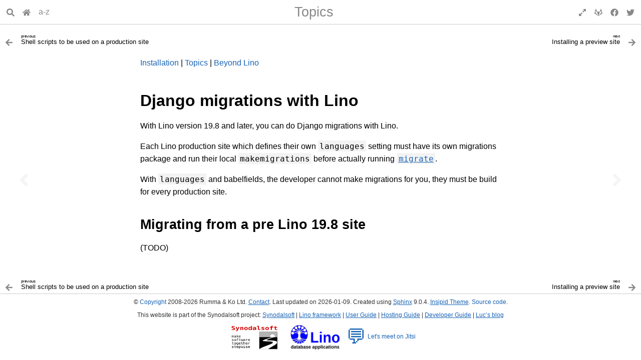

--- FILE ---
content_type: text/html
request_url: https://hosting.lino-framework.org/djangomig/
body_size: 5298
content:
<!DOCTYPE html>

<html lang="en" data-content_root="../">
  <head>
    <meta charset="utf-8" />
    <meta name="viewport" content="width=device-width, initial-scale=1.0" /><meta name="viewport" content="width=device-width, initial-scale=1" />

    <title>Django migrations with Lino &#8212; Hosting Guide</title>
    <link rel="stylesheet" href="../_static/basic.css" type="text/css" />
    <link rel="stylesheet" type="text/css" href="../_static/pygments.css?v=03e43079" />
    <link rel="stylesheet" type="text/css" href="../_static/insipid.css?v=b2d00be7" />
    <link rel="stylesheet" type="text/css" href="../_static/graphviz.css?v=4ae1632d" />
    <link rel="stylesheet" type="text/css" href="../_static/copybutton.css?v=76b2166b" />
    <link rel="stylesheet" type="text/css" href="../_static/sphinx-design.min.css?v=95c83b7e" />
    <link rel="stylesheet" type="text/css" href="../_static/atelier.css?v=32f165ec" />
    <link rel="stylesheet" type="text/css" href="../_static/insipid-cust.css?v=b4dd56d9" />

    <script src="../_static/documentation_options.js?v=7a06361e"></script>
    <script src="../_static/doctools.js?v=fd6eb6e6"></script>
    <script src="../_static/sphinx_highlight.js?v=6ffebe34"></script>
    <script src="../_static/clipboard.min.js?v=a7894cd8"></script>
    <script src="../_static/copybutton.js?v=30646c52"></script>
    <script src="../_static/design-tabs.js?v=f930bc37"></script>
    <script defer src="../_static/insipid.js"></script>
    <link rel="icon" href="../_static/favicon.ico"/>
    <link rel="index" title="Index" href="../genindex/" />
    <link rel="search" title="Search" href="../search/" />
    <link rel="copyright" title="Copyright" href="../copyright/" />
    <link rel="next" title="Installing a preview site" href="../preview/" />
    <link rel="prev" title="Shell scripts to be used on a production site" href="../shell_scripts/" />
    <meta name="mobile-web-app-capable" content="yes">
    <meta name="apple-mobile-web-app-capable" content="yes">
  </head><body>
    <script type="text/javascript">
        document.body.classList.add('js');
    </script>
    <header id="topbar-placeholder">
      <div id="topbar">
        <div id="titlebar">
          <div class="buttons">
            <button id="search-button" type="button" title="Search" aria-label="Search" aria-expanded="false" aria-controls="search-form" accesskey="S">
              <svg xmlns="http://www.w3.org/2000/svg" viewBox="0 0 512 512"><!-- Font Awesome Free 5.15.4 by @fontawesome - https://fontawesome.com License - https://fontawesome.com/license/free (Icons: CC BY 4.0, Fonts: SIL OFL 1.1, Code: MIT License) --><path d="M505 442.7L405.3 343c-4.5-4.5-10.6-7-17-7H372c27.6-35.3 44-79.7 44-128C416 93.1 322.9 0 208 0S0 93.1 0 208s93.1 208 208 208c48.3 0 92.7-16.4 128-44v16.3c0 6.4 2.5 12.5 7 17l99.7 99.7c9.4 9.4 24.6 9.4 33.9 0l28.3-28.3c9.4-9.4 9.4-24.6.1-34zM208 336c-70.7 0-128-57.2-128-128 0-70.7 57.2-128 128-128 70.7 0 128 57.2 128 128 0 70.7-57.2 128-128 128z"/></svg>
            </button><a href="../" title="Hosting Guide">
  <svg xmlns="http://www.w3.org/2000/svg" viewBox="0 0 576 512"><!-- Font Awesome Free 5.15.4 by @fontawesome - https://fontawesome.com License - https://fontawesome.com/license/free (Icons: CC BY 4.0, Fonts: SIL OFL 1.1, Code: MIT License) --><path d="M280.37 148.26L96 300.11V464a16 16 0 0 0 16 16l112.06-.29a16 16 0 0 0 15.92-16V368a16 16 0 0 1 16-16h64a16 16 0 0 1 16 16v95.64a16 16 0 0 0 16 16.05L464 480a16 16 0 0 0 16-16V300L295.67 148.26a12.19 12.19 0 0 0-15.3 0zM571.6 251.47L488 182.56V44.05a12 12 0 0 0-12-12h-56a12 12 0 0 0-12 12v72.61L318.47 43a48 48 0 0 0-61 0L4.34 251.47a12 12 0 0 0-1.6 16.9l25.5 31A12 12 0 0 0 45.15 301l235.22-193.74a12.19 12.19 0 0 1 15.3 0L530.9 301a12 12 0 0 0 16.9-1.6l25.5-31a12 12 0 0 0-1.7-16.93z"/></svg>
</a>
<a href="../genindex/" title="General index">a-z</a>

          </div>
          <div class="title">
            <a class="parent" href="../topics/" accesskey="U">Topics</a>
            <a class="top" href="#">Django migrations with Lino</a>
          </div>
          <div class="buttons">
            <button id="fullscreen-button" type="button" aria-hidden="true">
              <span class="enable">
                <svg xmlns="http://www.w3.org/2000/svg" viewBox="0 0 448 512"><!-- Font Awesome Free 5.15.4 by @fontawesome - https://fontawesome.com License - https://fontawesome.com/license/free (Icons: CC BY 4.0, Fonts: SIL OFL 1.1, Code: MIT License) --><path d="M212.686 315.314L120 408l32.922 31.029c15.12 15.12 4.412 40.971-16.97 40.971h-112C10.697 480 0 469.255 0 456V344c0-21.382 25.803-32.09 40.922-16.971L72 360l92.686-92.686c6.248-6.248 16.379-6.248 22.627 0l25.373 25.373c6.249 6.248 6.249 16.378 0 22.627zm22.628-118.628L328 104l-32.922-31.029C279.958 57.851 290.666 32 312.048 32h112C437.303 32 448 42.745 448 56v112c0 21.382-25.803 32.09-40.922 16.971L376 152l-92.686 92.686c-6.248 6.248-16.379 6.248-22.627 0l-25.373-25.373c-6.249-6.248-6.249-16.378 0-22.627z"/></svg>
              </span>
              <span class="disable">
                <svg xmlns="http://www.w3.org/2000/svg" viewBox="0 0 448 512"><!-- Font Awesome Free 5.15.4 by @fontawesome - https://fontawesome.com License - https://fontawesome.com/license/free (Icons: CC BY 4.0, Fonts: SIL OFL 1.1, Code: MIT License) --><path d="M4.686 427.314L104 328l-32.922-31.029C55.958 281.851 66.666 256 88.048 256h112C213.303 256 224 266.745 224 280v112c0 21.382-25.803 32.09-40.922 16.971L152 376l-99.314 99.314c-6.248 6.248-16.379 6.248-22.627 0L4.686 449.941c-6.248-6.248-6.248-16.379 0-22.627zM443.314 84.686L344 184l32.922 31.029c15.12 15.12 4.412 40.971-16.97 40.971h-112C234.697 256 224 245.255 224 232V120c0-21.382 25.803-32.09 40.922-16.971L296 136l99.314-99.314c6.248-6.248 16.379-6.248 22.627 0l25.373 25.373c6.248 6.248 6.248 16.379 0 22.627z"/></svg>
              </span>
            </button>
            <a href="https://gitlab.com/lino-framework/hg/" title="GitLab">
              <svg xmlns="http://www.w3.org/2000/svg" viewBox="0 0 512 512"><!-- Font Awesome Free 5.15.4 by @fontawesome - https://fontawesome.com License - https://fontawesome.com/license/free (Icons: CC BY 4.0, Fonts: SIL OFL 1.1, Code: MIT License) --><path d="M105.2 24.9c-3.1-8.9-15.7-8.9-18.9 0L29.8 199.7h132c-.1 0-56.6-174.8-56.6-174.8zM.9 287.7c-2.6 8 .3 16.9 7.1 22l247.9 184-226.2-294zm160.8-88l94.3 294 94.3-294zm349.4 88l-28.8-88-226.3 294 247.9-184c6.9-5.1 9.7-14 7.2-22zM425.7 24.9c-3.1-8.9-15.7-8.9-18.9 0l-56.6 174.8h132z"/></svg>
            </a><a href="https://www.facebook.com/sharer/sharer.php?u=https://hosting.lino-framework.org/djangomig/" title="Share on Facebook" target="_blank">
  <svg xmlns="http://www.w3.org/2000/svg" viewBox="0 0 512 512"><!-- Font Awesome Free 5.15.4 by @fontawesome - https://fontawesome.com License - https://fontawesome.com/license/free (Icons: CC BY 4.0, Fonts: SIL OFL 1.1, Code: MIT License) --><path d="M504 256C504 119 393 8 256 8S8 119 8 256c0 123.78 90.69 226.38 209.25 245V327.69h-63V256h63v-54.64c0-62.15 37-96.48 93.67-96.48 27.14 0 55.52 4.84 55.52 4.84v61h-31.28c-30.8 0-40.41 19.12-40.41 38.73V256h68.78l-11 71.69h-57.78V501C413.31 482.38 504 379.78 504 256z"/></svg>
</a>

<!---
<a href="https://twitter.com/share?ref_src=twsrc%5Etfw" class="twitter-share-button" data-show-count="false">Tweet</a>
<script async src="https://platform.twitter.com/widgets.js" charset="utf-8"></script>
---!>

<a href="https://twitter.com/share?ref_src=https://hosting.lino-framework.org/djangomig/" title="Share on Twitter" target="_blank">
  <svg xmlns="http://www.w3.org/2000/svg" viewBox="0 0 512 512"><!-- Font Awesome Free 5.15.4 by @fontawesome - https://fontawesome.com License - https://fontawesome.com/license/free (Icons: CC BY 4.0, Fonts: SIL OFL 1.1, Code: MIT License) --><path d="M459.37 151.716c.325 4.548.325 9.097.325 13.645 0 138.72-105.583 298.558-298.558 298.558-59.452 0-114.68-17.219-161.137-47.106 8.447.974 16.568 1.299 25.34 1.299 49.055 0 94.213-16.568 130.274-44.832-46.132-.975-84.792-31.188-98.112-72.772 6.498.974 12.995 1.624 19.818 1.624 9.421 0 18.843-1.3 27.614-3.573-48.081-9.747-84.143-51.98-84.143-102.985v-1.299c13.969 7.797 30.214 12.67 47.431 13.319-28.264-18.843-46.781-51.005-46.781-87.391 0-19.492 5.197-37.36 14.294-52.954 51.655 63.675 129.3 105.258 216.365 109.807-1.624-7.797-2.599-15.918-2.599-24.04 0-57.828 46.782-104.934 104.934-104.934 30.213 0 57.502 12.67 76.67 33.137 23.715-4.548 46.456-13.32 66.599-25.34-7.798 24.366-24.366 44.833-46.132 57.827 21.117-2.273 41.584-8.122 60.426-16.243-14.292 20.791-32.161 39.308-52.628 54.253z"/></svg>
</a>
          </div>
        </div>
        <div id="searchbox" role="search">
          <form id="search-form" class="search" style="display: none" action="../search/" method="get">
            <input type="search" name="q" placeholder="Search ..." autocomplete="off" autocorrect="off" autocapitalize="off" spellcheck="false" />
            <button>Go</button>
          </form>
        </div>
      </div>
    </header>
    <nav>
      <a href="../shell_scripts/" class="nav-icon previous" title="previous:&#13;Shell scripts to be used on a production site" aria-label="Previous topic" accesskey="P" tabindex="-1">
        <svg xmlns="http://www.w3.org/2000/svg" viewBox="0 0 256 512"><!-- Font Awesome Free 5.15.4 by @fontawesome - https://fontawesome.com License - https://fontawesome.com/license/free (Icons: CC BY 4.0, Fonts: SIL OFL 1.1, Code: MIT License) --><path d="M31.7 239l136-136c9.4-9.4 24.6-9.4 33.9 0l22.6 22.6c9.4 9.4 9.4 24.6 0 33.9L127.9 256l96.4 96.4c9.4 9.4 9.4 24.6 0 33.9L201.7 409c-9.4 9.4-24.6 9.4-33.9 0l-136-136c-9.5-9.4-9.5-24.6-.1-34z"/></svg>
      </a>
      <a href="../preview/" class="nav-icon next" title="next:&#13;Installing a preview site" aria-label="Next topic" accesskey="N" tabindex="-1">
        <svg xmlns="http://www.w3.org/2000/svg" viewBox="0 0 256 512"><!-- Font Awesome Free 5.15.4 by @fontawesome - https://fontawesome.com License - https://fontawesome.com/license/free (Icons: CC BY 4.0, Fonts: SIL OFL 1.1, Code: MIT License) --><path d="M224.3 273l-136 136c-9.4 9.4-24.6 9.4-33.9 0l-22.6-22.6c-9.4-9.4-9.4-24.6 0-33.9l96.4-96.4-96.4-96.4c-9.4-9.4-9.4-24.6 0-33.9L54.3 103c9.4-9.4 24.6-9.4 33.9 0l136 136c9.5 9.4 9.5 24.6.1 34z"/></svg>
      </a>
    </nav>

    <nav class="relbar">
      <a class="previous" href="../shell_scripts/" aria-label="Previous topic" >
        <div class="icon">
          <svg xmlns="http://www.w3.org/2000/svg" viewBox="0 0 448 512"><!-- Font Awesome Free 5.15.4 by @fontawesome - https://fontawesome.com License - https://fontawesome.com/license/free (Icons: CC BY 4.0, Fonts: SIL OFL 1.1, Code: MIT License) --><path d="M257.5 445.1l-22.2 22.2c-9.4 9.4-24.6 9.4-33.9 0L7 273c-9.4-9.4-9.4-24.6 0-33.9L201.4 44.7c9.4-9.4 24.6-9.4 33.9 0l22.2 22.2c9.5 9.5 9.3 25-.4 34.3L136.6 216H424c13.3 0 24 10.7 24 24v32c0 13.3-10.7 24-24 24H136.6l120.5 114.8c9.8 9.3 10 24.8.4 34.3z"/></svg>
        </div>
        <div class="title">
          <span class="text">
            <span class="direction">previous</span>
            Shell scripts to be used on a production site
          </span>
        </div>
      </a>
      <a class="next" href="../preview/" aria-label="Next topic" >
        <div class="title">
          <span class="text">
            <span class="direction">next</span>
            Installing a preview site
          </span>
        </div>
        <div class="icon">
          <svg xmlns="http://www.w3.org/2000/svg" viewBox="0 0 448 512"><!-- Font Awesome Free 5.15.4 by @fontawesome - https://fontawesome.com License - https://fontawesome.com/license/free (Icons: CC BY 4.0, Fonts: SIL OFL 1.1, Code: MIT License) --><path d="M190.5 66.9l22.2-22.2c9.4-9.4 24.6-9.4 33.9 0L441 239c9.4 9.4 9.4 24.6 0 33.9L246.6 467.3c-9.4 9.4-24.6 9.4-33.9 0l-22.2-22.2c-9.5-9.5-9.3-25 .4-34.3L311.4 296H24c-13.3 0-24-10.7-24-24v-32c0-13.3 10.7-24 24-24h287.4L190.9 101.2c-9.8-9.3-10-24.8-.4-34.3z"/></svg>
        </div>
      </a>
    </nav>  

    <div class="document">
      <div class="documentwrapper">
          <div class="body" role="main">
            
<p><a class="reference internal" href="../start/"><span class="doc">Installation</span></a> | <a class="reference internal" href="../topics/"><span class="doc">Topics</span></a> | <a class="reference internal" href="../beyond/"><span class="doc">Beyond Lino</span></a></p>
<section id="django-migrations-with-lino">
<span id="djangomig"></span><h1>Django migrations with Lino<a class="headerlink" href="#django-migrations-with-lino" title="Link to this heading">¶</a></h1>
<p>With Lino version 19.8 and later, you can do Django migrations with Lino.</p>
<p>Each Lino production site which defines their own <code class="xref py py-attr docutils literal notranslate"><span class="pre">languages</span></code> setting  must have its own migrations package
and run their local <code class="xref std std-manage docutils literal notranslate"><span class="pre">makemigrations</span></code> before actually running
<a class="reference external" href="https://dev.lino-framework.org/dev/django.html#management_command-migrate" title="(in Lino Developer Guide)"><code class="xref std std-manage docutils literal notranslate"><span class="pre">migrate</span></code></a>.</p>
<p>With <code class="xref py py-attr docutils literal notranslate"><span class="pre">languages</span></code> and babelfields, the
developer cannot make migrations for you, they must be build for every
production site.</p>
<section id="migrating-from-a-pre-lino-19-8-site">
<h2>Migrating from a pre Lino 19.8 site<a class="headerlink" href="#migrating-from-a-pre-lino-19-8-site" title="Link to this heading">¶</a></h2>
<p>(TODO)</p>
</section>
</section>

            <div class="clearer"></div>
          </div>
      </div>
      <div class="clearer"></div>
    </div>

    <nav class="relbar">
      <a class="previous" href="../shell_scripts/" aria-label="Previous topic" >
        <div class="icon">
          <svg xmlns="http://www.w3.org/2000/svg" viewBox="0 0 448 512"><!-- Font Awesome Free 5.15.4 by @fontawesome - https://fontawesome.com License - https://fontawesome.com/license/free (Icons: CC BY 4.0, Fonts: SIL OFL 1.1, Code: MIT License) --><path d="M257.5 445.1l-22.2 22.2c-9.4 9.4-24.6 9.4-33.9 0L7 273c-9.4-9.4-9.4-24.6 0-33.9L201.4 44.7c9.4-9.4 24.6-9.4 33.9 0l22.2 22.2c9.5 9.5 9.3 25-.4 34.3L136.6 216H424c13.3 0 24 10.7 24 24v32c0 13.3-10.7 24-24 24H136.6l120.5 114.8c9.8 9.3 10 24.8.4 34.3z"/></svg>
        </div>
        <div class="title">
          <span class="text">
            <span class="direction">previous</span>
            Shell scripts to be used on a production site
          </span>
        </div>
      </a>
      <a class="next" href="../preview/" aria-label="Next topic" >
        <div class="title">
          <span class="text">
            <span class="direction">next</span>
            Installing a preview site
          </span>
        </div>
        <div class="icon">
          <svg xmlns="http://www.w3.org/2000/svg" viewBox="0 0 448 512"><!-- Font Awesome Free 5.15.4 by @fontawesome - https://fontawesome.com License - https://fontawesome.com/license/free (Icons: CC BY 4.0, Fonts: SIL OFL 1.1, Code: MIT License) --><path d="M190.5 66.9l22.2-22.2c9.4-9.4 24.6-9.4 33.9 0L441 239c9.4 9.4 9.4 24.6 0 33.9L246.6 467.3c-9.4 9.4-24.6 9.4-33.9 0l-22.2-22.2c-9.5-9.5-9.3-25 .4-34.3L311.4 296H24c-13.3 0-24-10.7-24-24v-32c0-13.3 10.7-24 24-24h287.4L190.9 101.2c-9.8-9.3-10-24.8-.4-34.3z"/></svg>
        </div>
      </a>
    </nav>

<footer role="contentinfo">
      &#169; <a href="../copyright/">Copyright</a> 2008-2026 Rumma &amp; Ko Ltd.
<a class="reference external" href="https://www.saffre-rumma.net/team/">Contact</a>.
      Last updated on 2026-01-09.
      Created using <a class="reference external" href="https://www.sphinx-doc.org/">Sphinx</a> 9.0.4.
      <a class="reference external" href="https://insipid-sphinx-theme.readthedocs.io/">Insipid Theme</a>.
<a href="https://gitlab.com/lino-framework/hg/-/blob/master/docs/djangomig.rst?plain=1"
  rel="nofollow">Source code</a>.
<br>


<p>
This website is part of the Synodalsoft project:
<a class="reference external" href="https://www.synodalsoft.net">Synodalsoft</a> |
<a class="reference external" href="https://www.lino-framework.org">Lino framework</a> |
<a class="reference external" href="https://using.lino-framework.org">User Guide</a> |
<a class="reference external" href="https://hosting.lino-framework.org">Hosting Guide</a> |
<a class="reference external" href="https://dev.lino-framework.org">Developer Guide</a> |
<a class="reference external" href="https://luc.lino-framework.org">Luc’s blog</a>
</p><p>
<a href="https://www.synodalsoft.net">
  <img height="50px" width="95px" style="vertical-align:middle; margin: 0px 10px;"
  src="/_static/synodal-logo.png" alt="Synodalsoft logo"/></a>
<a href="https://www.lino-framework.org">
  <img height="50px" width="100px" style="vertical-align:middle; margin: 0px 10px;"
  src="/_static/lino-logo.png"
  alt="Lino logo"/></a>
<a target="jitsi" href="https://meet.jit.si/synodalsoft">
    <span style="font-size:40px; vertical-align:middle;">&#x1F4AC;</span>
    Let's meet on Jitsi</a>
</p>


</footer>



  </body>
</html>

--- FILE ---
content_type: text/css
request_url: https://hosting.lino-framework.org/_static/atelier.css?v=32f165ec
body_size: 151
content:
img.pi-button {
    width: 1em;
    height: 1em;
    vertical-align: middle;
    background-color: LightSkyBlue;
    border: 2px solid LightSkyBlue;
}


--- FILE ---
content_type: application/javascript
request_url: https://hosting.lino-framework.org/_static/insipid.js
body_size: 5269
content:
(dom_loaded => {
    if (document.readyState === 'loading') {
        document.addEventListener('DOMContentLoaded', dom_loaded);
    } else {
        dom_loaded();
    }
})(() => {
    'use strict';

    // make sure all scripts are re-executed when navigating to cached page
    window.onunload = () => {};

    const topbar = document.getElementById('topbar');
    const topbar_placeholder = document.getElementById('topbar-placeholder');

    const threshold = 10;

    // auto-hide topbar
    function scroll_callback(scroller) {
        let ignore_scroll = true;
        let initial;
        let scroll_timeout;
        return event => {
            window.clearTimeout(scroll_timeout);
            const current = scroller.scrollTop;
            if (current <= topbar.offsetHeight || (scroller.scrollHeight - current - scroller.clientHeight) < (scroller.clientHeight / 3)) {
                document.body.classList.remove('topbar-folded');
                ignore_scroll = true;
                return;
            } else if (ignore_scroll) {
                // We ignore single jumps
                ignore_scroll = false;
                initial = current;
            } else if (current - initial > threshold) {
                document.body.classList.add('topbar-folded');
                ignore_scroll = true;
                return;
            } else if (current - initial < -threshold) {
                document.body.classList.remove('topbar-folded');
                ignore_scroll = true;
                return;
            }
            scroll_timeout = setTimeout(() => { ignore_scroll = true; }, 66);
        };
    }

    document.addEventListener('scroll', scroll_callback(document.scrollingElement));

    const sidebar_scroller = document.querySelector('.sphinxsidebar');
    if (sidebar_scroller) {
        sidebar_scroller.addEventListener('scroll', scroll_callback(sidebar_scroller));
    }

    const div_body = document.querySelector('div.body');
    const first_section = document.querySelector('div.body .section, div.body section');
    if (first_section) {
        document.addEventListener('scroll', event => {
            if (window.pageYOffset >= div_body.offsetTop + first_section.offsetTop) {
                document.body.classList.add('scrolled');
            } else {
                document.body.classList.remove('scrolled');
            }
        });
        document.dispatchEvent(new Event('scroll'));
    }

    topbar.querySelector('.top').addEventListener('click', event => {
        window.scroll({ top: 0, behavior: 'smooth' });
        event.preventDefault();
    });

    const search_button = document.getElementById('search-button');
    if (search_button) {
        const search_form = document.getElementById('search-form');
        const search_field = search_form.querySelector('input');

        function show_search() {
            try {
                // https://readthedocs-sphinx-search.readthedocs.io/
                showSearchModal();
                return;
            } catch(e) {}
            search_form.style.display = 'flex';
            search_button.setAttribute('aria-expanded', 'true');
            search_field.focus();
            document.body.classList.remove('topbar-folded');
        }

        function hide_search() {
            search_form.style.display = 'none';
            search_button.setAttribute('aria-expanded', 'false');
            search_button.blur();
        }

        function toggle_search() {
            if (window.getComputedStyle(search_form).display === 'none') {
                show_search();
            } else {
                hide_search();
            }
        }

        search_button.addEventListener('click', toggle_search);
        if (Documentation.focusSearchBar) {
            // Monkey-patch function provided by Sphinx:
            Documentation.focusSearchBar = show_search;
        }

        search_field.addEventListener('keydown', event => {
            if (event.code === 'Escape') {
                hide_search();
                search_field.blur();
            }
        });
    }

    const fullscreen_button = document.getElementById('fullscreen-button');
    if (document.fullscreenEnabled) {
        fullscreen_button.addEventListener('click', event => {
            if (!document.fullscreenElement) {
                document.documentElement.requestFullscreen();
            } else {
                document.exitFullscreen();
            }
            fullscreen_button.blur();
            topbar_placeholder.classList.remove('fake-hover');
        });
    } else {
        fullscreen_button.remove();
    }

    topbar_placeholder.addEventListener('mouseenter', event => {
        topbar_placeholder.classList.add('fake-hover');
    });

    topbar_placeholder.addEventListener('mouseleave', event => {
        topbar_placeholder.classList.remove('fake-hover');
    });

    document.addEventListener('touchend', event => {
        if (event.touches.length > 1) { return; }
        const touch = event.touches[0];
        if (touch.clientY < topbar.offsetHeight) {
            topbar_placeholder.classList.add('fake-hover');
        } else {
            topbar_placeholder.classList.remove('fake-hover');
        }
    });
});
